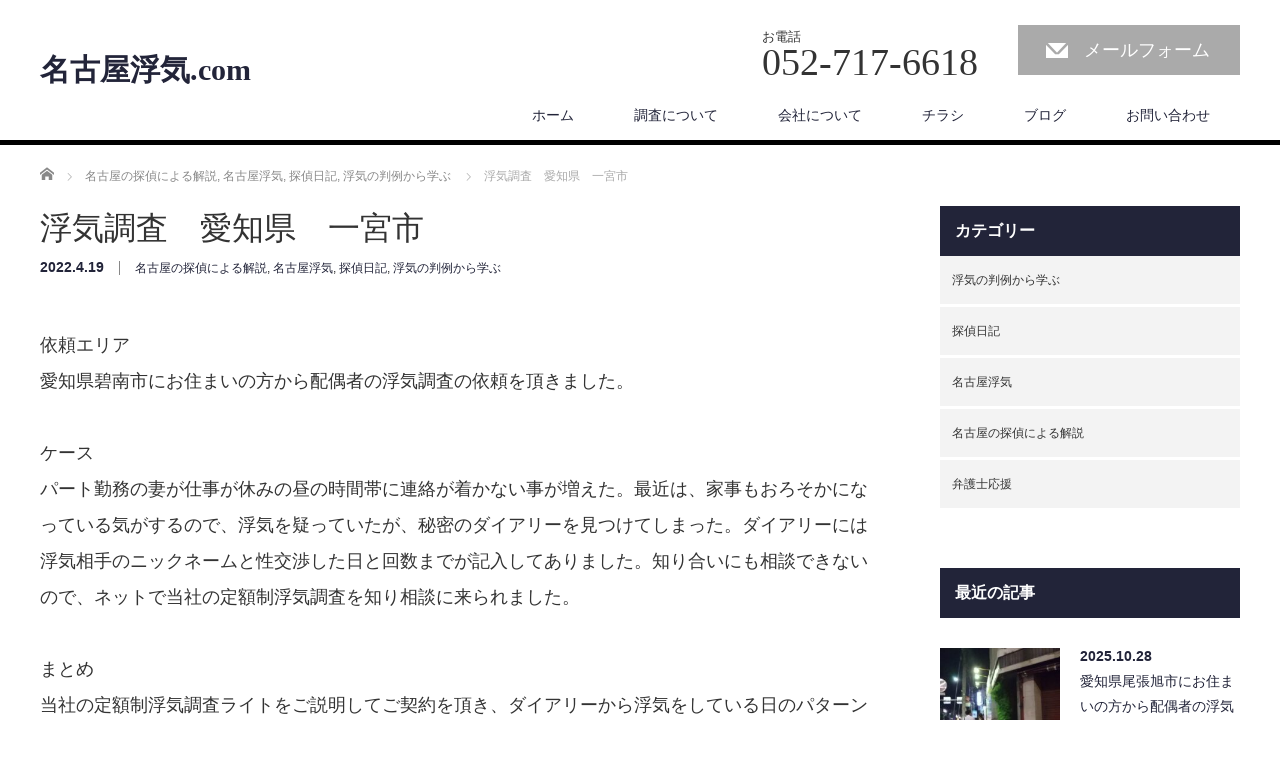

--- FILE ---
content_type: text/html; charset=UTF-8
request_url: https://xn--7orpdr10ag4q8rb.com/2872-2/
body_size: 17682
content:
<!DOCTYPE html>
<html lang="ja"
	prefix="og: https://ogp.me/ns#" >
<head>
	
	
<link rel="shortcut icon" href="https://xn--7orpdr10ag4q8rb.com/wp-content/uploads/tcd-w/favicons.png" />

<meta charset="UTF-8">
<meta name="viewport" content="width=1200">
<!--[if IE]><meta http-equiv="X-UA-Compatible" content="IE=edge,chrome=1"><![endif]-->

<meta name="description" content="当社の定額制浮気調査ライトは、調査期間30日間で10万円（諸経費別途）で行うので、初めて浮気調査を依頼される方も安心です。浮気をしている場合には、浮気が認定される現場の撮影と浮気相手の身元を割り出した上で調査報告書を作成します。調査報告書は、そのまま裁判所へ提出していただける書式になっていますので安心ください。">
<link rel="pingback" href="https://xn--7orpdr10ag4q8rb.com/xmlrpc.php">

	<style>
		.wpcf7-submit{
			display:none;
		}
		.recaptcha-btn{
			display:block;
		}
		.grecaptcha-badge { margin: 10px 0; }
	</style>
	<script type="text/javascript">
		var contactform = [];
		var checkIfCalled = true;
		var renderGoogleInvisibleRecaptchaFront = function() {
			// prevent form submit from enter key
			jQuery("input[name=_wpcf7]").attr("class","formid");
				jQuery('.wpcf7-form').on('keyup keypress', "input", function(e) {
				  var keyCode = e.keyCode || e.which;
				  if (keyCode === 13) {
					e.preventDefault();
					return false;
				  }
				});

			jQuery('.wpcf7-submit').each(function(index){

				var checkexclude = 0;
				var form = jQuery(this).closest('.wpcf7-form');
				var value = jQuery(form).find(".formid").val();
				// check form exclude from invisible recaptcha
								if(checkexclude == 0){
					// Hide the form orig submit button
					form.find('.wpcf7-submit').hide();

					// Fetch class and value of orig submit button
					btnClasses = form.find('.wpcf7-submit').attr('class');
					btnValue = form.find('.wpcf7-submit').attr('value');

					// Add custom button and recaptcha holder

					form.find('.wpcf7-submit').after('<input type="button" id="wpcf-custom-btn-'+index+'" class="'+btnClasses+' reCAPTCHA recaptcha-btn recaptcha-btn-type-css" value="'+btnValue+'" title="'+btnValue+'" >');
					form.append('<div class="recaptcha-holder" id="recaptcha-holder-'+index+'"></div>');
					// Recaptcha rendenr from here
					var holderId = grecaptcha.render('recaptcha-holder-'+index,{
								'sitekey':'6LeXtkAcAAAAAOl-HEM2OdtjiAw0Mqd064dIY88v',
								'size': 'invisible',
								'badge' : 'inline', // possible values: bottomright, bottomleft, inline
								'callback' : function (recaptchaToken) {
									//console.log(recaptchaToken);
									var response=jQuery('#recaptcha-holder-'+index).find('.g-recaptcha-response').val();
									//console.log(response);
									//Remove old response and store new respone
									jQuery('#recaptcha-holder-'+index).parent().find(".respose_post").remove();
									jQuery('#recaptcha-holder-'+index).after('<input type="hidden" name="g-recaptcha-response"  value="'+response+'" class="respose_post">')
									grecaptcha.reset(holderId);

									if(typeof customCF7Validator !== 'undefined'){
										if(!customCF7Validator(form)){
											return;
										}
									}
									// Call default Validator function
									else if(contactFormDefaultValidator(form)){
										return;
									}
									else{
										// hide the custom button and show orig submit button again and submit the form
										jQuery('#wpcf-custom-btn-'+index).hide();
										form.find('input[type=submit]').show();
										form.find("input[type=submit]").click();
										form.find('input[type=submit]').hide();
										jQuery('#wpcf-custom-btn-'+index).attr('style','');
									}
								}
						},false);

					// action call when click on custom button
					jQuery('#wpcf-custom-btn-'+index).click(function(event){
						event.preventDefault();
						// Call custom validator function
						if(typeof customCF7Validator == 'function'){
							if(!customCF7Validator(form)){
								return false;
							}
						}
						// Call default Validator function
						else if(contactFormDefaultValidator(form)){
							return false;
						}
						else if(grecaptcha.getResponse(holderId) != ''){
							grecaptcha.reset(holderId);
						}
						else{
							// execute the recaptcha challenge
							grecaptcha.execute(holderId);
						}
					});
				}
			});
		}
	</script><script  src="https://www.google.com/recaptcha/api.js?onload=renderGoogleInvisibleRecaptchaFront&render=explicit" async defer></script>	<style>img:is([sizes="auto" i], [sizes^="auto," i]) { contain-intrinsic-size: 3000px 1500px }</style>
	
		<!-- All in One SEO 4.1.4.5 -->
		<title>浮気調査 愛知県 一宮市 - 名古屋浮気.com</title>
		<meta name="description" content="依頼エリア愛知県碧南市にお住まいの方から配偶者の浮気調査の依頼を頂きました。 ケースパート勤務の妻が仕事が休みの昼の時間帯に連絡が着かない事が増えた。最近は、家事もおろそかになっている気がするので、浮気を疑っていたが、秘 […]" />
		<meta name="robots" content="max-image-preview:large" />
		<link rel="canonical" href="https://xn--7orpdr10ag4q8rb.com/2872-2/" />
		<meta property="og:locale" content="ja_JP" />
		<meta property="og:site_name" content="名古屋浮気.com - 名古屋の浮気調査なら探偵エコワークにお任せ！" />
		<meta property="og:type" content="article" />
		<meta property="og:title" content="浮気調査 愛知県 一宮市 - 名古屋浮気.com" />
		<meta property="og:description" content="依頼エリア愛知県碧南市にお住まいの方から配偶者の浮気調査の依頼を頂きました。 ケースパート勤務の妻が仕事が休みの昼の時間帯に連絡が着かない事が増えた。最近は、家事もおろそかになっている気がするので、浮気を疑っていたが、秘 […]" />
		<meta property="og:url" content="https://xn--7orpdr10ag4q8rb.com/2872-2/" />
		<meta property="og:image" content="https://xn--7orpdr10ag4q8rb.com/wp-content/uploads/2022/04/男性シルエット2.jpg" />
		<meta property="og:image:secure_url" content="https://xn--7orpdr10ag4q8rb.com/wp-content/uploads/2022/04/男性シルエット2.jpg" />
		<meta property="og:image:width" content="418" />
		<meta property="og:image:height" content="336" />
		<meta property="article:published_time" content="2022-04-19T01:14:47+00:00" />
		<meta property="article:modified_time" content="2022-05-13T07:52:35+00:00" />
		<meta property="article:publisher" content="https://www.facebook.com/eco.workresearch" />
		<meta name="twitter:card" content="summary_large_image" />
		<meta name="twitter:site" content="@ecoworkresearch" />
		<meta name="twitter:domain" content="xn--7orpdr10ag4q8rb.com" />
		<meta name="twitter:title" content="浮気調査 愛知県 一宮市 - 名古屋浮気.com" />
		<meta name="twitter:description" content="依頼エリア愛知県碧南市にお住まいの方から配偶者の浮気調査の依頼を頂きました。 ケースパート勤務の妻が仕事が休みの昼の時間帯に連絡が着かない事が増えた。最近は、家事もおろそかになっている気がするので、浮気を疑っていたが、秘 […]" />
		<meta name="twitter:creator" content="@ecoworkresearch" />
		<meta name="twitter:image" content="https://xn--7orpdr10ag4q8rb.com/wp-content/uploads/2022/04/男性シルエット2.jpg" />
		<script type="application/ld+json" class="aioseo-schema">
			{"@context":"https:\/\/schema.org","@graph":[{"@type":"WebSite","@id":"https:\/\/xn--7orpdr10ag4q8rb.com\/#website","url":"https:\/\/xn--7orpdr10ag4q8rb.com\/","name":"\u540d\u53e4\u5c4b\u6d6e\u6c17.com","description":"\u540d\u53e4\u5c4b\u306e\u6d6e\u6c17\u8abf\u67fb\u306a\u3089\u63a2\u5075\u30a8\u30b3\u30ef\u30fc\u30af\u306b\u304a\u4efb\u305b\uff01","inLanguage":"ja","publisher":{"@id":"https:\/\/xn--7orpdr10ag4q8rb.com\/#organization"}},{"@type":"Organization","@id":"https:\/\/xn--7orpdr10ag4q8rb.com\/#organization","name":"\u540d\u53e4\u5c4b\u6d6e\u6c17.com","url":"https:\/\/xn--7orpdr10ag4q8rb.com\/","sameAs":["https:\/\/www.facebook.com\/eco.workresearch","https:\/\/twitter.com\/ecoworkresearch","https:\/\/www.youtube.com\/watch?v=87R2osBMHJk","https:\/\/ja.wikipedia.org\/wiki\/"],"contactPoint":{"@type":"ContactPoint","telephone":"+81527176618","contactType":"Customer Support"}},{"@type":"BreadcrumbList","@id":"https:\/\/xn--7orpdr10ag4q8rb.com\/2872-2\/#breadcrumblist","itemListElement":[{"@type":"ListItem","@id":"https:\/\/xn--7orpdr10ag4q8rb.com\/#listItem","position":1,"item":{"@type":"WebPage","@id":"https:\/\/xn--7orpdr10ag4q8rb.com\/","name":"\u30db\u30fc\u30e0","description":"\u611b\u77e5\u540d\u53e4\u5c4b\u306e\u6d6e\u6c17\u8abf\u67fb\u306a\u3089\u63a2\u5075\u30a8\u30b3\u30ef\u30fc\u30af\u306e\u5b8c\u5168\u5b9a\u984d\u8abf\u67fb\u30d7\u30e9\u30f3\u3002\u63a2\u5075\u30a8\u30b3\u30ef\u30fc\u30af\u306e\u8abf\u67fb\u6599\u91d1\u306f\u3001\u696d\u754c\u6700\u5b89\u5024\u30af\u30e9\u30b9\u3067\u5b8c\u5168\u5b9a\u984d\u3002\u5b8c\u5168\u6210\u529f\u5831\u916c\u5236\u3082\u9078\u3079\u307e\u3059\u3002\u53e3\u30b3\u30df\u3067\u3082\u8a55\u5224\u304c\u826f\u304f\u3001\u88c1\u5224\u306b\u52dd\u3064\u305f\u3081\u306e\u6d6e\u6c17\u8a3c\u62e0\u306e\u53d6\u5f97\u3092\u76ee\u7684\u3068\u3057\u305f\u8abf\u67fb\u3067\u3059\u3002\u8ffd\u52a0\u6599\u91d1\u304c\u306a\u304f\u3001\u6d6e\u6c17\u306e\u8a3c\u62e0\u3092\u3068\u308a\u653e\u984c\u3002","url":"https:\/\/xn--7orpdr10ag4q8rb.com\/"},"nextItem":"https:\/\/xn--7orpdr10ag4q8rb.com\/2872-2\/#listItem"},{"@type":"ListItem","@id":"https:\/\/xn--7orpdr10ag4q8rb.com\/2872-2\/#listItem","position":2,"item":{"@type":"WebPage","@id":"https:\/\/xn--7orpdr10ag4q8rb.com\/2872-2\/","name":"\u6d6e\u6c17\u8abf\u67fb\u3000\u611b\u77e5\u770c\u3000\u4e00\u5bae\u5e02","description":"\u4f9d\u983c\u30a8\u30ea\u30a2\u611b\u77e5\u770c\u78a7\u5357\u5e02\u306b\u304a\u4f4f\u307e\u3044\u306e\u65b9\u304b\u3089\u914d\u5076\u8005\u306e\u6d6e\u6c17\u8abf\u67fb\u306e\u4f9d\u983c\u3092\u9802\u304d\u307e\u3057\u305f\u3002 \u30b1\u30fc\u30b9\u30d1\u30fc\u30c8\u52e4\u52d9\u306e\u59bb\u304c\u4ed5\u4e8b\u304c\u4f11\u307f\u306e\u663c\u306e\u6642\u9593\u5e2f\u306b\u9023\u7d61\u304c\u7740\u304b\u306a\u3044\u4e8b\u304c\u5897\u3048\u305f\u3002\u6700\u8fd1\u306f\u3001\u5bb6\u4e8b\u3082\u304a\u308d\u305d\u304b\u306b\u306a\u3063\u3066\u3044\u308b\u6c17\u304c\u3059\u308b\u306e\u3067\u3001\u6d6e\u6c17\u3092\u7591\u3063\u3066\u3044\u305f\u304c\u3001\u79d8 [\u2026]","url":"https:\/\/xn--7orpdr10ag4q8rb.com\/2872-2\/"},"previousItem":"https:\/\/xn--7orpdr10ag4q8rb.com\/#listItem"}]},{"@type":"Person","@id":"https:\/\/xn--7orpdr10ag4q8rb.com\/author\/tantei-jimusho\/#author","url":"https:\/\/xn--7orpdr10ag4q8rb.com\/author\/tantei-jimusho\/","name":"tantei-jimusho","image":{"@type":"ImageObject","@id":"https:\/\/xn--7orpdr10ag4q8rb.com\/2872-2\/#authorImage","url":"https:\/\/secure.gravatar.com\/avatar\/87ab724fdb69ff69b7cb73ced95f764d61368211b6af5177a0ca552de428a0bc?s=96&d=mm&r=g","width":96,"height":96,"caption":"tantei-jimusho"},"sameAs":["https:\/\/www.facebook.com\/eco.workresearch","https:\/\/twitter.com\/ecoworkresearch","https:\/\/www.youtube.com\/watch?v=87R2osBMHJk","https:\/\/ja.wikipedia.org\/wiki\/"]},{"@type":"WebPage","@id":"https:\/\/xn--7orpdr10ag4q8rb.com\/2872-2\/#webpage","url":"https:\/\/xn--7orpdr10ag4q8rb.com\/2872-2\/","name":"\u6d6e\u6c17\u8abf\u67fb \u611b\u77e5\u770c \u4e00\u5bae\u5e02 - \u540d\u53e4\u5c4b\u6d6e\u6c17.com","description":"\u4f9d\u983c\u30a8\u30ea\u30a2\u611b\u77e5\u770c\u78a7\u5357\u5e02\u306b\u304a\u4f4f\u307e\u3044\u306e\u65b9\u304b\u3089\u914d\u5076\u8005\u306e\u6d6e\u6c17\u8abf\u67fb\u306e\u4f9d\u983c\u3092\u9802\u304d\u307e\u3057\u305f\u3002 \u30b1\u30fc\u30b9\u30d1\u30fc\u30c8\u52e4\u52d9\u306e\u59bb\u304c\u4ed5\u4e8b\u304c\u4f11\u307f\u306e\u663c\u306e\u6642\u9593\u5e2f\u306b\u9023\u7d61\u304c\u7740\u304b\u306a\u3044\u4e8b\u304c\u5897\u3048\u305f\u3002\u6700\u8fd1\u306f\u3001\u5bb6\u4e8b\u3082\u304a\u308d\u305d\u304b\u306b\u306a\u3063\u3066\u3044\u308b\u6c17\u304c\u3059\u308b\u306e\u3067\u3001\u6d6e\u6c17\u3092\u7591\u3063\u3066\u3044\u305f\u304c\u3001\u79d8 [\u2026]","inLanguage":"ja","isPartOf":{"@id":"https:\/\/xn--7orpdr10ag4q8rb.com\/#website"},"breadcrumb":{"@id":"https:\/\/xn--7orpdr10ag4q8rb.com\/2872-2\/#breadcrumblist"},"author":"https:\/\/xn--7orpdr10ag4q8rb.com\/author\/tantei-jimusho\/#author","creator":"https:\/\/xn--7orpdr10ag4q8rb.com\/author\/tantei-jimusho\/#author","image":{"@type":"ImageObject","@id":"https:\/\/xn--7orpdr10ag4q8rb.com\/#mainImage","url":"https:\/\/xn--7orpdr10ag4q8rb.com\/wp-content\/uploads\/2022\/04\/\u7537\u6027\u30b7\u30eb\u30a8\u30c3\u30c82.jpg","width":418,"height":336},"primaryImageOfPage":{"@id":"https:\/\/xn--7orpdr10ag4q8rb.com\/2872-2\/#mainImage"},"datePublished":"2022-04-19T01:14:47+09:00","dateModified":"2022-05-13T07:52:35+09:00"},{"@type":"BlogPosting","@id":"https:\/\/xn--7orpdr10ag4q8rb.com\/2872-2\/#blogposting","name":"\u6d6e\u6c17\u8abf\u67fb \u611b\u77e5\u770c \u4e00\u5bae\u5e02 - \u540d\u53e4\u5c4b\u6d6e\u6c17.com","description":"\u4f9d\u983c\u30a8\u30ea\u30a2\u611b\u77e5\u770c\u78a7\u5357\u5e02\u306b\u304a\u4f4f\u307e\u3044\u306e\u65b9\u304b\u3089\u914d\u5076\u8005\u306e\u6d6e\u6c17\u8abf\u67fb\u306e\u4f9d\u983c\u3092\u9802\u304d\u307e\u3057\u305f\u3002 \u30b1\u30fc\u30b9\u30d1\u30fc\u30c8\u52e4\u52d9\u306e\u59bb\u304c\u4ed5\u4e8b\u304c\u4f11\u307f\u306e\u663c\u306e\u6642\u9593\u5e2f\u306b\u9023\u7d61\u304c\u7740\u304b\u306a\u3044\u4e8b\u304c\u5897\u3048\u305f\u3002\u6700\u8fd1\u306f\u3001\u5bb6\u4e8b\u3082\u304a\u308d\u305d\u304b\u306b\u306a\u3063\u3066\u3044\u308b\u6c17\u304c\u3059\u308b\u306e\u3067\u3001\u6d6e\u6c17\u3092\u7591\u3063\u3066\u3044\u305f\u304c\u3001\u79d8 [\u2026]","inLanguage":"ja","headline":"\u6d6e\u6c17\u8abf\u67fb\u3000\u611b\u77e5\u770c\u3000\u4e00\u5bae\u5e02","author":{"@id":"https:\/\/xn--7orpdr10ag4q8rb.com\/author\/tantei-jimusho\/#author"},"publisher":{"@id":"https:\/\/xn--7orpdr10ag4q8rb.com\/#organization"},"datePublished":"2022-04-19T01:14:47+09:00","dateModified":"2022-05-13T07:52:35+09:00","articleSection":"\u540d\u53e4\u5c4b\u306e\u63a2\u5075\u306b\u3088\u308b\u89e3\u8aac, \u540d\u53e4\u5c4b\u6d6e\u6c17, \u63a2\u5075\u65e5\u8a18, \u6d6e\u6c17\u306e\u5224\u4f8b\u304b\u3089\u5b66\u3076, \u611b\u77e5, \u63a2\u5075\u4e8b\u52d9\u6240, \u6d6e\u6c17, \u6d6e\u6c17\u8abf\u67fb, \u8208\u4fe1\u6240","mainEntityOfPage":{"@id":"https:\/\/xn--7orpdr10ag4q8rb.com\/2872-2\/#webpage"},"isPartOf":{"@id":"https:\/\/xn--7orpdr10ag4q8rb.com\/2872-2\/#webpage"},"image":{"@type":"ImageObject","@id":"https:\/\/xn--7orpdr10ag4q8rb.com\/#articleImage","url":"https:\/\/xn--7orpdr10ag4q8rb.com\/wp-content\/uploads\/2022\/04\/\u7537\u6027\u30b7\u30eb\u30a8\u30c3\u30c82.jpg","width":418,"height":336}}]}
		</script>
		<!-- All in One SEO -->

<link rel="alternate" type="application/rss+xml" title="名古屋浮気.com &raquo; フィード" href="https://xn--7orpdr10ag4q8rb.com/feed/" />
<link rel="alternate" type="application/rss+xml" title="名古屋浮気.com &raquo; コメントフィード" href="https://xn--7orpdr10ag4q8rb.com/comments/feed/" />
		<!-- This site uses the Google Analytics by MonsterInsights plugin v7.18.0 - Using Analytics tracking - https://www.monsterinsights.com/ -->
							<script src="//www.googletagmanager.com/gtag/js?id=UA-51109521-1"  type="text/javascript" data-cfasync="false" async></script>
			<script type="text/javascript" data-cfasync="false">
				var mi_version = '7.18.0';
				var mi_track_user = true;
				var mi_no_track_reason = '';
				
								var disableStr = 'ga-disable-UA-51109521-1';

				/* Function to detect opted out users */
				function __gtagTrackerIsOptedOut() {
					return document.cookie.indexOf( disableStr + '=true' ) > - 1;
				}

				/* Disable tracking if the opt-out cookie exists. */
				if ( __gtagTrackerIsOptedOut() ) {
					window[disableStr] = true;
				}

				/* Opt-out function */
				function __gtagTrackerOptout() {
					document.cookie = disableStr + '=true; expires=Thu, 31 Dec 2099 23:59:59 UTC; path=/';
					window[disableStr] = true;
				}

				if ( 'undefined' === typeof gaOptout ) {
					function gaOptout() {
						__gtagTrackerOptout();
					}
				}
								window.dataLayer = window.dataLayer || [];
				if ( mi_track_user ) {
					function __gtagTracker() {dataLayer.push( arguments );}
					__gtagTracker( 'js', new Date() );
					__gtagTracker( 'set', {
						'developer_id.dZGIzZG' : true,
						                    });
					__gtagTracker( 'config', 'UA-51109521-1', {
						forceSSL:true,link_attribution:true,					} );
										window.gtag = __gtagTracker;										(
						function () {
							/* https://developers.google.com/analytics/devguides/collection/analyticsjs/ */
							/* ga and __gaTracker compatibility shim. */
							var noopfn = function () {
								return null;
							};
							var newtracker = function () {
								return new Tracker();
							};
							var Tracker = function () {
								return null;
							};
							var p = Tracker.prototype;
							p.get = noopfn;
							p.set = noopfn;
							p.send = function (){
								var args = Array.prototype.slice.call(arguments);
								args.unshift( 'send' );
								__gaTracker.apply(null, args);
							};
							var __gaTracker = function () {
								var len = arguments.length;
								if ( len === 0 ) {
									return;
								}
								var f = arguments[len - 1];
								if ( typeof f !== 'object' || f === null || typeof f.hitCallback !== 'function' ) {
									if ( 'send' === arguments[0] ) {
										var hitConverted, hitObject = false, action;
										if ( 'event' === arguments[1] ) {
											if ( 'undefined' !== typeof arguments[3] ) {
												hitObject = {
													'eventAction': arguments[3],
													'eventCategory': arguments[2],
													'eventLabel': arguments[4],
													'value': arguments[5] ? arguments[5] : 1,
												}
											}
										}
										if ( 'pageview' === arguments[1] ) {
											if ( 'undefined' !== typeof arguments[2] ) {
												hitObject = {
													'eventAction': 'page_view',
													'page_path' : arguments[2],
												}
											}
										}
										if ( typeof arguments[2] === 'object' ) {
											hitObject = arguments[2];
										}
										if ( typeof arguments[5] === 'object' ) {
											Object.assign( hitObject, arguments[5] );
										}
										if ( 'undefined' !== typeof arguments[1].hitType ) {
											hitObject = arguments[1];
											if ( 'pageview' === hitObject.hitType ) {
												hitObject.eventAction = 'page_view';
											}
										}
										if ( hitObject ) {
											action = 'timing' === arguments[1].hitType ? 'timing_complete' : hitObject.eventAction;
											hitConverted = mapArgs( hitObject );
											__gtagTracker( 'event', action, hitConverted );
										}
									}
									return;
								}

								function mapArgs( args ) {
									var arg, hit = {};
									var gaMap = {
										'eventCategory': 'event_category',
										'eventAction': 'event_action',
										'eventLabel': 'event_label',
										'eventValue': 'event_value',
										'nonInteraction': 'non_interaction',
										'timingCategory': 'event_category',
										'timingVar': 'name',
										'timingValue': 'value',
										'timingLabel': 'event_label',
										'page' : 'page_path',
										'location' : 'page_location',
										'title' : 'page_title',
									};
									for ( arg in args ) {
										if ( args.hasOwnProperty(arg) && gaMap.hasOwnProperty(arg) ) {
											hit[gaMap[arg]] = args[arg];
										} else {
											hit[arg] = args[arg];
										}
									}
									return hit;
								}

								try {
									f.hitCallback();
								} catch ( ex ) {
								}
							};
							__gaTracker.create = newtracker;
							__gaTracker.getByName = newtracker;
							__gaTracker.getAll = function () {
								return [];
							};
							__gaTracker.remove = noopfn;
							__gaTracker.loaded = true;
							window['__gaTracker'] = __gaTracker;
						}
					)();
									} else {
										console.log( "" );
					( function () {
							function __gtagTracker() {
								return null;
							}
							window['__gtagTracker'] = __gtagTracker;
							window['gtag'] = __gtagTracker;
					} )();
									}
			</script>
				<!-- / Google Analytics by MonsterInsights -->
		<link rel='stylesheet' id='style-css' href='https://xn--7orpdr10ag4q8rb.com/wp-content/themes/law_tcd031/style.css?ver=3.2.9' type='text/css' media='screen' />
<link rel='stylesheet' id='wp-block-library-css' href='https://xn--7orpdr10ag4q8rb.com/wp-includes/css/dist/block-library/style.min.css?ver=6.8.3' type='text/css' media='all' />
<style id='wp-block-library-inline-css' type='text/css'>
.has-text-align-justify{text-align:justify;}
</style>
<style id='classic-theme-styles-inline-css' type='text/css'>
/*! This file is auto-generated */
.wp-block-button__link{color:#fff;background-color:#32373c;border-radius:9999px;box-shadow:none;text-decoration:none;padding:calc(.667em + 2px) calc(1.333em + 2px);font-size:1.125em}.wp-block-file__button{background:#32373c;color:#fff;text-decoration:none}
</style>
<style id='ce4wp-subscribe-style-inline-css' type='text/css'>
.wp-block-ce4wp-subscribe{max-width:840px;margin:0 auto}.wp-block-ce4wp-subscribe .title{margin-bottom:0}.wp-block-ce4wp-subscribe .subTitle{margin-top:0;font-size:0.8em}.wp-block-ce4wp-subscribe .disclaimer{margin-top:5px;font-size:0.8em}.wp-block-ce4wp-subscribe .disclaimer .disclaimer-label{margin-left:10px}.wp-block-ce4wp-subscribe .inputBlock{width:100%;margin-bottom:10px}.wp-block-ce4wp-subscribe .inputBlock input{width:100%}.wp-block-ce4wp-subscribe .inputBlock label{display:inline-block}.wp-block-ce4wp-subscribe .submit-button{margin-top:25px;display:block}.wp-block-ce4wp-subscribe .required-text{display:inline-block;margin:0;padding:0;margin-left:0.3em}.wp-block-ce4wp-subscribe .onSubmission{height:0;max-width:840px;margin:0 auto}.wp-block-ce4wp-subscribe .firstNameSummary .lastNameSummary{text-transform:capitalize}.wp-block-ce4wp-subscribe .ce4wp-inline-notification{display:flex;flex-direction:row;align-items:center;padding:13px 10px;width:100%;height:40px;border-style:solid;border-color:orange;border-width:1px;border-left-width:4px;border-radius:3px;background:rgba(255,133,15,0.1);flex:none;order:0;flex-grow:1;margin:0px 0px}.wp-block-ce4wp-subscribe .ce4wp-inline-warning-text{font-style:normal;font-weight:normal;font-size:16px;line-height:20px;display:flex;align-items:center;color:#571600;margin-left:9px}.wp-block-ce4wp-subscribe .ce4wp-inline-warning-icon{color:orange}.wp-block-ce4wp-subscribe .ce4wp-inline-warning-arrow{color:#571600;margin-left:auto}.wp-block-ce4wp-subscribe .ce4wp-banner-clickable{cursor:pointer}.ce4wp-link{cursor:pointer}

.no-flex{display:block}.sub-header{margin-bottom:1em}


</style>
<link rel='stylesheet' id='mediaelement-css' href='https://xn--7orpdr10ag4q8rb.com/wp-includes/js/mediaelement/mediaelementplayer-legacy.min.css?ver=4.2.17' type='text/css' media='all' />
<link rel='stylesheet' id='wp-mediaelement-css' href='https://xn--7orpdr10ag4q8rb.com/wp-includes/js/mediaelement/wp-mediaelement.min.css?ver=6.8.3' type='text/css' media='all' />
<style id='global-styles-inline-css' type='text/css'>
:root{--wp--preset--aspect-ratio--square: 1;--wp--preset--aspect-ratio--4-3: 4/3;--wp--preset--aspect-ratio--3-4: 3/4;--wp--preset--aspect-ratio--3-2: 3/2;--wp--preset--aspect-ratio--2-3: 2/3;--wp--preset--aspect-ratio--16-9: 16/9;--wp--preset--aspect-ratio--9-16: 9/16;--wp--preset--color--black: #000000;--wp--preset--color--cyan-bluish-gray: #abb8c3;--wp--preset--color--white: #ffffff;--wp--preset--color--pale-pink: #f78da7;--wp--preset--color--vivid-red: #cf2e2e;--wp--preset--color--luminous-vivid-orange: #ff6900;--wp--preset--color--luminous-vivid-amber: #fcb900;--wp--preset--color--light-green-cyan: #7bdcb5;--wp--preset--color--vivid-green-cyan: #00d084;--wp--preset--color--pale-cyan-blue: #8ed1fc;--wp--preset--color--vivid-cyan-blue: #0693e3;--wp--preset--color--vivid-purple: #9b51e0;--wp--preset--gradient--vivid-cyan-blue-to-vivid-purple: linear-gradient(135deg,rgba(6,147,227,1) 0%,rgb(155,81,224) 100%);--wp--preset--gradient--light-green-cyan-to-vivid-green-cyan: linear-gradient(135deg,rgb(122,220,180) 0%,rgb(0,208,130) 100%);--wp--preset--gradient--luminous-vivid-amber-to-luminous-vivid-orange: linear-gradient(135deg,rgba(252,185,0,1) 0%,rgba(255,105,0,1) 100%);--wp--preset--gradient--luminous-vivid-orange-to-vivid-red: linear-gradient(135deg,rgba(255,105,0,1) 0%,rgb(207,46,46) 100%);--wp--preset--gradient--very-light-gray-to-cyan-bluish-gray: linear-gradient(135deg,rgb(238,238,238) 0%,rgb(169,184,195) 100%);--wp--preset--gradient--cool-to-warm-spectrum: linear-gradient(135deg,rgb(74,234,220) 0%,rgb(151,120,209) 20%,rgb(207,42,186) 40%,rgb(238,44,130) 60%,rgb(251,105,98) 80%,rgb(254,248,76) 100%);--wp--preset--gradient--blush-light-purple: linear-gradient(135deg,rgb(255,206,236) 0%,rgb(152,150,240) 100%);--wp--preset--gradient--blush-bordeaux: linear-gradient(135deg,rgb(254,205,165) 0%,rgb(254,45,45) 50%,rgb(107,0,62) 100%);--wp--preset--gradient--luminous-dusk: linear-gradient(135deg,rgb(255,203,112) 0%,rgb(199,81,192) 50%,rgb(65,88,208) 100%);--wp--preset--gradient--pale-ocean: linear-gradient(135deg,rgb(255,245,203) 0%,rgb(182,227,212) 50%,rgb(51,167,181) 100%);--wp--preset--gradient--electric-grass: linear-gradient(135deg,rgb(202,248,128) 0%,rgb(113,206,126) 100%);--wp--preset--gradient--midnight: linear-gradient(135deg,rgb(2,3,129) 0%,rgb(40,116,252) 100%);--wp--preset--font-size--small: 13px;--wp--preset--font-size--medium: 20px;--wp--preset--font-size--large: 36px;--wp--preset--font-size--x-large: 42px;--wp--preset--spacing--20: 0.44rem;--wp--preset--spacing--30: 0.67rem;--wp--preset--spacing--40: 1rem;--wp--preset--spacing--50: 1.5rem;--wp--preset--spacing--60: 2.25rem;--wp--preset--spacing--70: 3.38rem;--wp--preset--spacing--80: 5.06rem;--wp--preset--shadow--natural: 6px 6px 9px rgba(0, 0, 0, 0.2);--wp--preset--shadow--deep: 12px 12px 50px rgba(0, 0, 0, 0.4);--wp--preset--shadow--sharp: 6px 6px 0px rgba(0, 0, 0, 0.2);--wp--preset--shadow--outlined: 6px 6px 0px -3px rgba(255, 255, 255, 1), 6px 6px rgba(0, 0, 0, 1);--wp--preset--shadow--crisp: 6px 6px 0px rgba(0, 0, 0, 1);}:where(.is-layout-flex){gap: 0.5em;}:where(.is-layout-grid){gap: 0.5em;}body .is-layout-flex{display: flex;}.is-layout-flex{flex-wrap: wrap;align-items: center;}.is-layout-flex > :is(*, div){margin: 0;}body .is-layout-grid{display: grid;}.is-layout-grid > :is(*, div){margin: 0;}:where(.wp-block-columns.is-layout-flex){gap: 2em;}:where(.wp-block-columns.is-layout-grid){gap: 2em;}:where(.wp-block-post-template.is-layout-flex){gap: 1.25em;}:where(.wp-block-post-template.is-layout-grid){gap: 1.25em;}.has-black-color{color: var(--wp--preset--color--black) !important;}.has-cyan-bluish-gray-color{color: var(--wp--preset--color--cyan-bluish-gray) !important;}.has-white-color{color: var(--wp--preset--color--white) !important;}.has-pale-pink-color{color: var(--wp--preset--color--pale-pink) !important;}.has-vivid-red-color{color: var(--wp--preset--color--vivid-red) !important;}.has-luminous-vivid-orange-color{color: var(--wp--preset--color--luminous-vivid-orange) !important;}.has-luminous-vivid-amber-color{color: var(--wp--preset--color--luminous-vivid-amber) !important;}.has-light-green-cyan-color{color: var(--wp--preset--color--light-green-cyan) !important;}.has-vivid-green-cyan-color{color: var(--wp--preset--color--vivid-green-cyan) !important;}.has-pale-cyan-blue-color{color: var(--wp--preset--color--pale-cyan-blue) !important;}.has-vivid-cyan-blue-color{color: var(--wp--preset--color--vivid-cyan-blue) !important;}.has-vivid-purple-color{color: var(--wp--preset--color--vivid-purple) !important;}.has-black-background-color{background-color: var(--wp--preset--color--black) !important;}.has-cyan-bluish-gray-background-color{background-color: var(--wp--preset--color--cyan-bluish-gray) !important;}.has-white-background-color{background-color: var(--wp--preset--color--white) !important;}.has-pale-pink-background-color{background-color: var(--wp--preset--color--pale-pink) !important;}.has-vivid-red-background-color{background-color: var(--wp--preset--color--vivid-red) !important;}.has-luminous-vivid-orange-background-color{background-color: var(--wp--preset--color--luminous-vivid-orange) !important;}.has-luminous-vivid-amber-background-color{background-color: var(--wp--preset--color--luminous-vivid-amber) !important;}.has-light-green-cyan-background-color{background-color: var(--wp--preset--color--light-green-cyan) !important;}.has-vivid-green-cyan-background-color{background-color: var(--wp--preset--color--vivid-green-cyan) !important;}.has-pale-cyan-blue-background-color{background-color: var(--wp--preset--color--pale-cyan-blue) !important;}.has-vivid-cyan-blue-background-color{background-color: var(--wp--preset--color--vivid-cyan-blue) !important;}.has-vivid-purple-background-color{background-color: var(--wp--preset--color--vivid-purple) !important;}.has-black-border-color{border-color: var(--wp--preset--color--black) !important;}.has-cyan-bluish-gray-border-color{border-color: var(--wp--preset--color--cyan-bluish-gray) !important;}.has-white-border-color{border-color: var(--wp--preset--color--white) !important;}.has-pale-pink-border-color{border-color: var(--wp--preset--color--pale-pink) !important;}.has-vivid-red-border-color{border-color: var(--wp--preset--color--vivid-red) !important;}.has-luminous-vivid-orange-border-color{border-color: var(--wp--preset--color--luminous-vivid-orange) !important;}.has-luminous-vivid-amber-border-color{border-color: var(--wp--preset--color--luminous-vivid-amber) !important;}.has-light-green-cyan-border-color{border-color: var(--wp--preset--color--light-green-cyan) !important;}.has-vivid-green-cyan-border-color{border-color: var(--wp--preset--color--vivid-green-cyan) !important;}.has-pale-cyan-blue-border-color{border-color: var(--wp--preset--color--pale-cyan-blue) !important;}.has-vivid-cyan-blue-border-color{border-color: var(--wp--preset--color--vivid-cyan-blue) !important;}.has-vivid-purple-border-color{border-color: var(--wp--preset--color--vivid-purple) !important;}.has-vivid-cyan-blue-to-vivid-purple-gradient-background{background: var(--wp--preset--gradient--vivid-cyan-blue-to-vivid-purple) !important;}.has-light-green-cyan-to-vivid-green-cyan-gradient-background{background: var(--wp--preset--gradient--light-green-cyan-to-vivid-green-cyan) !important;}.has-luminous-vivid-amber-to-luminous-vivid-orange-gradient-background{background: var(--wp--preset--gradient--luminous-vivid-amber-to-luminous-vivid-orange) !important;}.has-luminous-vivid-orange-to-vivid-red-gradient-background{background: var(--wp--preset--gradient--luminous-vivid-orange-to-vivid-red) !important;}.has-very-light-gray-to-cyan-bluish-gray-gradient-background{background: var(--wp--preset--gradient--very-light-gray-to-cyan-bluish-gray) !important;}.has-cool-to-warm-spectrum-gradient-background{background: var(--wp--preset--gradient--cool-to-warm-spectrum) !important;}.has-blush-light-purple-gradient-background{background: var(--wp--preset--gradient--blush-light-purple) !important;}.has-blush-bordeaux-gradient-background{background: var(--wp--preset--gradient--blush-bordeaux) !important;}.has-luminous-dusk-gradient-background{background: var(--wp--preset--gradient--luminous-dusk) !important;}.has-pale-ocean-gradient-background{background: var(--wp--preset--gradient--pale-ocean) !important;}.has-electric-grass-gradient-background{background: var(--wp--preset--gradient--electric-grass) !important;}.has-midnight-gradient-background{background: var(--wp--preset--gradient--midnight) !important;}.has-small-font-size{font-size: var(--wp--preset--font-size--small) !important;}.has-medium-font-size{font-size: var(--wp--preset--font-size--medium) !important;}.has-large-font-size{font-size: var(--wp--preset--font-size--large) !important;}.has-x-large-font-size{font-size: var(--wp--preset--font-size--x-large) !important;}
:where(.wp-block-post-template.is-layout-flex){gap: 1.25em;}:where(.wp-block-post-template.is-layout-grid){gap: 1.25em;}
:where(.wp-block-columns.is-layout-flex){gap: 2em;}:where(.wp-block-columns.is-layout-grid){gap: 2em;}
:root :where(.wp-block-pullquote){font-size: 1.5em;line-height: 1.6;}
</style>
<link rel='stylesheet' id='contact-form-7-css' href='https://xn--7orpdr10ag4q8rb.com/wp-content/plugins/contact-form-7/includes/css/styles.css?ver=5.4.2' type='text/css' media='all' />
<link rel='stylesheet' id='jetpack_css-css' href='https://xn--7orpdr10ag4q8rb.com/wp-content/plugins/jetpack/css/jetpack.css?ver=10.0.2' type='text/css' media='all' />
<script type="text/javascript" src="https://xn--7orpdr10ag4q8rb.com/wp-includes/js/jquery/jquery.min.js?ver=3.7.1" id="jquery-core-js"></script>
<script type="text/javascript" src="https://xn--7orpdr10ag4q8rb.com/wp-includes/js/jquery/jquery-migrate.min.js?ver=3.4.1" id="jquery-migrate-js"></script>
<script type="text/javascript" id="monsterinsights-frontend-script-js-extra">
/* <![CDATA[ */
var monsterinsights_frontend = {"js_events_tracking":"true","download_extensions":"doc,pdf,ppt,zip,xls,docx,pptx,xlsx","inbound_paths":"[{\"path\":\"\\\/go\\\/\",\"label\":\"affiliate\"},{\"path\":\"\\\/recommend\\\/\",\"label\":\"affiliate\"}]","home_url":"https:\/\/xn--7orpdr10ag4q8rb.com","hash_tracking":"false","ua":"UA-51109521-1"};
/* ]]> */
</script>
<script type="text/javascript" src="https://xn--7orpdr10ag4q8rb.com/wp-content/plugins/google-analytics-for-wordpress/assets/js/frontend-gtag.min.js?ver=7.18.0" id="monsterinsights-frontend-script-js"></script>
<script type="text/javascript" src="https://xn--7orpdr10ag4q8rb.com/wp-content/plugins/cf7-invisible-recaptcha/js/cf7_invisible_recaptcha.js?ver=1.2.3" id="cf7_invisible_recaptcha_functions-js"></script>
<link rel="https://api.w.org/" href="https://xn--7orpdr10ag4q8rb.com/wp-json/" /><link rel="alternate" title="JSON" type="application/json" href="https://xn--7orpdr10ag4q8rb.com/wp-json/wp/v2/posts/2872" /><link rel='shortlink' href='https://xn--7orpdr10ag4q8rb.com/?p=2872' />
<link rel="alternate" title="oEmbed (JSON)" type="application/json+oembed" href="https://xn--7orpdr10ag4q8rb.com/wp-json/oembed/1.0/embed?url=https%3A%2F%2Fxn--7orpdr10ag4q8rb.com%2F2872-2%2F" />
<link rel="alternate" title="oEmbed (XML)" type="text/xml+oembed" href="https://xn--7orpdr10ag4q8rb.com/wp-json/oembed/1.0/embed?url=https%3A%2F%2Fxn--7orpdr10ag4q8rb.com%2F2872-2%2F&#038;format=xml" />
<style type='text/css'>img#wpstats{display:none}</style>
		<style type="text/css"></style><link rel="icon" href="https://xn--7orpdr10ag4q8rb.com/wp-content/uploads/2021/07/cropped-favicons-120x120.png" sizes="32x32" />
<link rel="icon" href="https://xn--7orpdr10ag4q8rb.com/wp-content/uploads/2021/07/cropped-favicons-200x200.png" sizes="192x192" />
<link rel="apple-touch-icon" href="https://xn--7orpdr10ag4q8rb.com/wp-content/uploads/2021/07/cropped-favicons-200x200.png" />
<meta name="msapplication-TileImage" content="https://xn--7orpdr10ag4q8rb.com/wp-content/uploads/2021/07/cropped-favicons-300x300.png" />
		<style type="text/css" id="wp-custom-css">
			html, body {
  overflow-x: hidden !important;
}

.sidebar-mail{
	color: #ffffff;
	font-size: 2em;
	width: 200px;
	background-color: #013C7A;
	border: solid 3px #013C7A;
	margin: 0 auto;
	margin-top: 20px;
	border-radius: 10px;
	text-align: center;
	padding: 20px 0;
	font-weight: 600;
}
.sidebar-mail:hover {
	color: #013C7A;
	background-color: #ffffff;
}
.tcdw_archive_list_widget a {
	  background:#f3f3f3;
}

/************************************
** お問い合わせフォームの入力
************************************/
input[type="text"],
input[type="password"],
input[type="datetime"],
input[type="date"],
input[type="month"],
input[type="time"],
input[type="week"],
input[type="number"],
input[type="email"],
input[type="url"],
input[type="search"],
input[type="tel"],
input[type="color"],
select,
textarea,
.field {
  display: block;
  width: 100%;
  height: 45px;
  margin-bottom: 0;
  padding: 0 12px;
  border: 0;
  border-radius: 3px;
  background-color: #eff1f5;
  box-shadow: none;
  color: #5c6b80;
  font-size: 1em;
  vertical-align: middle;
  line-height: 45px;
  transition: background-color 0.24s ease-in-out;
}
textarea {
  max-width: 100%;
  min-height: 120px;
  line-height: 1.5em;
  padding: 0.5em;
  overflow: auto;
}
@media(max-width:500px) {
    .inquiry td,
    .inquiry th {
        display: block !important;
        width: 100% !important;
        border-top: none !important;
        -webkit-box-sizing: border-box !important;
        -moz-box-sizing: border-box !important;
        box-sizing: border-box !important
    }
    .inquiry tr:first-child th {
        border-top: 1px solid #d7d7d7 !important
    }
    .inquiry .any,
    .inquiry .haveto {
        font-size: 10px
    }
}
.inquiry th {
    text-align: left;
    font-size: 14px;
    color: #444;
    padding-right: 5px;
    width: 30%;
    background: #f7f7f7;
    border: solid 1px #d7d7d7
}
.inquiry td {
    font-size: 13px;
    border: solid 1px #d7d7d7
}
.entry-content .inquiry tr,
.entry-content table {
    border: solid 1px #d7d7d7
}
.haveto {
    font-size: 7px;
    padding: 5px;
    background: #ff9393;
    color: #fff;
    border-radius: 2px;
    margin-right: 5px;
    position: relative;
    bottom: 1px
}
.any {
    font-size: 7px;
    padding: 5px;
    background: #93c9ff;
    color: #fff;
    border-radius: 2px;
    margin-right: 5px;
    position: relative;
    bottom: 1px
}
.verticallist .wpcf7-list-item {
    display: block
}
.formbtn {
    display: block;
    padding: 15px;
    width: 350px;
    background: #003C7A;
    color: #fff;
    font-size: 18px;
    font-weight: 700;
    border-radius: 2px;
    margin: 25px auto 0
}
.formbtn: hover {
    background: #fff;
    color: #003C7A;
    border: 2px solid #ffaa56
}
th {
    font-weight: 700;
    text-transform: uppercase;
    padding: 13px
}
td {
    border-top: 1px solid #ededed;
    padding: 12px
}
input,
select,
textarea {
    border: 1px solid #dfdfdf;
    letter-spacing: 1px;
    margin: 0;
    max-width: 100%;
    resize: none
}
.contact-detail{
	font-size: small;
	color: #0000ee;
}
		</style>
		<script src="https://xn--7orpdr10ag4q8rb.com/wp-content/themes/law_tcd031/js/jscript.js?ver=3.2.9"></script>

<link rel="stylesheet" href="https://xn--7orpdr10ag4q8rb.com/wp-content/themes/law_tcd031/style-pc.css?ver=3.2.9">
<link rel="stylesheet" href="https://xn--7orpdr10ag4q8rb.com/wp-content/themes/law_tcd031/japanese.css?ver=3.2.9">

<!--[if lt IE 9]>
<script src="https://xn--7orpdr10ag4q8rb.com/wp-content/themes/law_tcd031/js/html5.js?ver=3.2.9"></script>
<![endif]-->

<style type="text/css">


body { font-size:18px; }

a, #menu_archive .headline2, #menu_archive li a.title, #menu_bottom_area h2, #menu_bottom_area h3, .post_date, .archive_headline
  { color:#222439; }

a:hover, .footer_menu a:hover, .footer_menu li:first-child a:hover, .footer_menu li:only-child a:hover, #footer_logo_text a:hover, #comment_header ul li a:hover
  { color:#063261; }
.footer_menu a:hover { color:#bbb; }
.footer_menu li:first-child a:hover, .footer_menu li:only-child a:hover { color:#fff; }

.global_menu li a:hover, .global_menu li.active_menu > a, #index_staff_head, #staff_headline, #footer_top, #archive_headline, .side_headline, #comment_headline,
 .page_navi span.current, .widget_search #search-btn input, .widget_search #searchsubmit, .google_search #search_button, .global_menu ul ul a
  { background-color:#222439 !important; }

#header_contact a:hover{ background-color:#282C45 !important; }
#index_news .link_button:hover, #index_staff .link_button:hover, #index_staff_list .owl-next:hover, #index_staff_head .link_button:hover, #index_staff_list .owl-prev:hover, #index_info_button li a:hover, #index_staff_list .link:hover, #index_staff_list a.link:hover, #archive_staff_list .link:hover, .flex-direction-nav a:hover, #return_top a:hover, .global_menu ul ul a:hover, #wp-calendar td a:hover, #wp-calendar #prev a:hover, #wp-calendar #next a:hover, .widget_search #search-btn input:hover, .google_search #search_button:hover, .widget_search #searchsubmit:hover, .page_navi a:hover, #previous_post a:hover, #next_post a:hover, #submit_comment:hover, #post_pagination a:hover, .tcdw_category_list_widget a:hover, .tcdw_archive_list_widget a:hover
   { background-color:#063261 !important; }

#comment_textarea textarea:focus, #guest_info input:focus
  { border-color:#063261 !important; }



</style>



<!-- Global site tag (gtag.js) - Google Analytics -->
<script async src="https://www.googletagmanager.com/gtag/js?id=G-SPYCMFT0FX"></script>
<script>
  window.dataLayer = window.dataLayer || [];
  function gtag(){dataLayer.push(arguments);}
  gtag('js', new Date());

  gtag('config', 'G-SPYCMFT0FX');
</script>


<!-- Global site tag (gtag.js) - Google Analytics -->
<script async src="https://www.googletagmanager.com/gtag/js?id=G-T374WQ3W1G"></script>
<script>
  window.dataLayer = window.dataLayer || [];
  function gtag(){dataLayer.push(arguments);}
  gtag('js', new Date());

  gtag('config', 'G-T374WQ3W1G');
</script>
	
<meta property="og:image" content="https://xn--7orpdr10ag4q8rb.com/wp-content/uploads/2022/04/男性シルエット2.jpg" />

</head>
<body class="wp-singular post-template-default single single-post postid-2872 single-format-standard wp-theme-law_tcd031 elementor-default elementor-kit-2035">

 <div id="header">
  <div id="header_inner">

  <!-- logo -->
  <div id='logo_text'>
<h1 id="logo"><a href="https://xn--7orpdr10ag4q8rb.com/">名古屋浮気.com</a></h1>
</div>

  <!-- tel and contact -->
    <ul id="header_tel_contact" class="clerfix">
      <li id="header_tel">
    <p><span class="label">お電話</span><span class="number">052-717-6618</span></p>
   </li>
         <li id="header_contact">
    <a href="https://xn--7orpdr10ag4q8rb.com/nayami_zero/">メールフォーム</a>
   </li>
     </ul>
  
  <!-- global menu -->
    <div class="global_menu clearfix">
   <ul id="menu-place_global" class="menu"><li id="menu-item-1900" class="menu-item menu-item-type-post_type menu-item-object-page menu-item-home menu-item-1900"><a href="https://xn--7orpdr10ag4q8rb.com/">ホーム</a></li>
<li id="menu-item-2224" class="menu-item menu-item-type-custom menu-item-object-custom menu-item-has-children menu-item-2224"><a href="https://xn--7orpdr10ag4q8rb.com/our-features/">調査について</a>
<ul class="sub-menu">
	<li id="menu-item-2122" class="menu-item menu-item-type-post_type menu-item-object-page menu-item-2122"><a href="https://xn--7orpdr10ag4q8rb.com/our-features/">探偵エコワークの浮気調査の特徴</a></li>
	<li id="menu-item-1901" class="menu-item menu-item-type-post_type menu-item-object-page menu-item-1901"><a href="https://xn--7orpdr10ag4q8rb.com/5plans/">完全定額制パック</a></li>
	<li id="menu-item-1903" class="menu-item menu-item-type-post_type menu-item-object-page menu-item-1903"><a href="https://xn--7orpdr10ag4q8rb.com/reason/">探偵エコワークが選ばれる理由</a></li>
	<li id="menu-item-1904" class="menu-item menu-item-type-post_type menu-item-object-page menu-item-1904"><a href="https://xn--7orpdr10ag4q8rb.com/after-separate/">別居後の交際時期特定調査</a></li>
</ul>
</li>
<li id="menu-item-2223" class="menu-item menu-item-type-custom menu-item-object-custom menu-item-has-children menu-item-2223"><a href="https://xn--7orpdr10ag4q8rb.com/elementor-72/about-company/">会社について</a>
<ul class="sub-menu">
	<li id="menu-item-2227" class="menu-item menu-item-type-post_type menu-item-object-page menu-item-2227"><a href="https://xn--7orpdr10ag4q8rb.com/elementor-72/about-company/">会社概要</a></li>
	<li id="menu-item-2226" class="menu-item menu-item-type-post_type menu-item-object-page menu-item-2226"><a href="https://xn--7orpdr10ag4q8rb.com/elementor-72/access/">アクセス</a></li>
	<li id="menu-item-2225" class="menu-item menu-item-type-post_type menu-item-object-page menu-item-2225"><a href="https://xn--7orpdr10ag4q8rb.com/elementor-72/policy/">プライバシーポリシー</a></li>
</ul>
</li>
<li id="menu-item-1899" class="menu-item menu-item-type-post_type menu-item-object-page menu-item-1899"><a href="https://xn--7orpdr10ag4q8rb.com/flyer/">チラシ</a></li>
<li id="menu-item-1909" class="menu-item menu-item-type-post_type menu-item-object-page current_page_parent menu-item-1909"><a href="https://xn--7orpdr10ag4q8rb.com/blog/">ブログ</a></li>
<li id="menu-item-1911" class="menu-item menu-item-type-post_type menu-item-object-page menu-item-1911"><a href="https://xn--7orpdr10ag4q8rb.com/nayami_zero/">お問い合わせ</a></li>
</ul>  </div>
  
  </div><!-- END #header_inner -->
 </div><!-- END #header -->

 	


<div id="main_contents" class="clearfix">
 
<ul id="bread_crumb" class="clearfix" itemscope itemtype="http://schema.org/BreadcrumbList">
 <li itemprop="itemListElement" itemscope itemtype="http://schema.org/ListItem" class="home"><a itemprop="item" href="https://xn--7orpdr10ag4q8rb.com/"><span itemprop="name">ホーム</span></a><meta itemprop="position" content="1" /></li>

 <li itemprop="itemListElement" itemscope itemtype="http://schema.org/ListItem">
    <a itemprop="item" href="https://xn--7orpdr10ag4q8rb.com/category/guide/"><span itemprop="name">名古屋の探偵による解説</span>,</a>
      <a itemprop="item" href="https://xn--7orpdr10ag4q8rb.com/category/nagoya/"><span itemprop="name">名古屋浮気</span>,</a>
      <a itemprop="item" href="https://xn--7orpdr10ag4q8rb.com/category/tantei-nikki/"><span itemprop="name">探偵日記</span>,</a>
      <a itemprop="item" href="https://xn--7orpdr10ag4q8rb.com/category/hanrei/"><span itemprop="name">浮気の判例から学ぶ</span></a>
     <meta itemprop="position" content="2" /></li>
 <li itemprop="itemListElement" itemscope itemtype="http://schema.org/ListItem" class="last"><span itemprop="name">浮気調査　愛知県　一宮市</span><meta itemprop="position" content="3" /></li>

</ul>
 <div id="main_col">

 
 <div id="single_post">

  <h2 id="post_title">浮気調査　愛知県　一宮市</h2>

  <ul class="post_meta clearfix">
   <li class="post_date"><time class="entry-date updated" datetime="2022-05-13T16:52:35+09:00">2022.4.19</time></li>   <li class="post_category"><a href="https://xn--7orpdr10ag4q8rb.com/category/guide/" rel="category tag">名古屋の探偵による解説</a>, <a href="https://xn--7orpdr10ag4q8rb.com/category/nagoya/" rel="category tag">名古屋浮気</a>, <a href="https://xn--7orpdr10ag4q8rb.com/category/tantei-nikki/" rel="category tag">探偵日記</a>, <a href="https://xn--7orpdr10ag4q8rb.com/category/hanrei/" rel="category tag">浮気の判例から学ぶ</a></li>           </ul>

		<!-- sns button top -->
				<!-- /sns button top -->






  <div class="post_content clearfix">
   
<p>依頼エリア<br>愛知県碧南市にお住まいの方から配偶者の浮気調査の依頼を頂きました。</p>



<p>ケース<br>パート勤務の妻が仕事が休みの昼の時間帯に連絡が着かない事が増えた。最近は、家事もおろそかになっている気がするので、浮気を疑っていたが、秘密のダイアリーを見つけてしまった。ダイアリーには浮気相手のニックネームと性交渉した日と回数までが記入してありました。知り合いにも相談できないので、ネットで当社の定額制浮気調査を知り相談に来られました。</p>



<p>まとめ<br>当社の定額制浮気調査ライトをご説明してご契約を頂き、ダイアリーから浮気をしている日のパターンを割り出し、予想した日を集中して尾行した結果、自宅に近いJRの駅に男を迎えに行き、そのままホテルに入っていく場面を撮影に成功し、その後男の身元を割り出して調査報告書を作成しまた。当社では費用を抑えた上で、お客様に納得していただける調査を行いますので、初めての浮気調査でもご安心です。</p>

   
		<!-- sns button bottom -->
		                <div style="margin-top:30px;">
		
<!--Type1-->

<!--Type2-->

<!--Type3-->

<!--Type4-->

<!--Type5-->
<div id="share5_btm">


<div class="sns_default_top">
<ul class="clearfix">
<!-- Twitterボタン -->
<li class="default twitter_button">
<a href="https://twitter.com/share" class="twitter-share-button">Tweet</a>
<script>!function(d,s,id){var js,fjs=d.getElementsByTagName(s)[0],p=/^http:/.test(d.location)?'http':'https';if(!d.getElementById(id)){js=d.createElement(s);js.id=id;js.src=p+'://platform.twitter.com/widgets.js';fjs.parentNode.insertBefore(js,fjs);}}(document, 'script', 'twitter-wjs');</script>
</li>

<!-- Facebookいいねボタン -->
<li class="default fblike_button">
<div class="fb-like" data-href="https://xn--7orpdr10ag4q8rb.com/2872-2/" data-width="" data-layout="button" data-action="like" data-size="small" data-share=""></div>
</li>

<!-- Facebookシェアボタン -->
<li class="default fbshare_button2">
<div class="fb-share-button" data-href="https://xn--7orpdr10ag4q8rb.com/2872-2/" data-layout="button_count"></div>
</li>

<!-- Hatebuボタン -->
<li class="default hatena_button">
<a href="http://b.hatena.ne.jp/entry/https://xn--7orpdr10ag4q8rb.com/2872-2/" class="hatena-bookmark-button" data-hatena-bookmark-title="浮気調査　愛知県　一宮市" data-hatena-bookmark-layout="standard-balloon" data-hatena-bookmark-lang="ja" title="このエントリーをはてなブックマークに追加"><img src="http://b.st-hatena.com/images/entry-button/button-only@2x.png" alt="このエントリーをはてなブックマークに追加" width="20" height="20" style="border: none;" /></a><script type="text/javascript" src="https://b.st-hatena.com/js/bookmark_button.js" charset="utf-8" async="async"></script>
</li>

<!-- Pocketボタン -->
<li class="default pocket_button">
<div class="socialbutton pocket-button">
<a data-pocket-label="pocket" data-pocket-count="horizontal" class="pocket-btn" data-lang="en"></a>
<script type="text/javascript">!function(d,i){if(!d.getElementById(i)){var j=d.createElement("script");j.id=i;j.src="https://widgets.getpocket.com/v1/j/btn.js?v=1";var w=d.getElementById(i);d.body.appendChild(j);}}(document,"pocket-btn-js");</script>
</li>

<!-- Feedlyボタン -->
<li class="default feedly_button">
<a href='http://feedly.com/index.html#subscription%2Ffeed%2Fhttps://xn--7orpdr10ag4q8rb.com/feed/' target='blank'><img id='feedlyFollow' src='http://s3.feedly.com/img/follows/feedly-follow-rectangle-flat-small_2x.png' alt='follow us in feedly' width='66' height='20'></a>
</li>

<!-- Pinterestボタン -->
<li class="default pinterest_button">
<a data-pin-do="buttonPin" data-pin-color="red" data-pin-count="beside" href="https://www.pinterest.com/pin/create/button/?url=https%3A%2F%2Fxn--7orpdr10ag4q8rb.com%2F2872-2%2F&media=https://xn--7orpdr10ag4q8rb.com/wp-content/uploads/2022/04/男性シルエット2.jpg&description=%E6%B5%AE%E6%B0%97%E8%AA%BF%E6%9F%BB%E3%80%80%E6%84%9B%E7%9F%A5%E7%9C%8C%E3%80%80%E4%B8%80%E5%AE%AE%E5%B8%82"><img src="//assets.pinterest.com/images/pidgets/pinit_fg_en_rect_red_20.png" /></a>
<script async defer src="//assets.pinterest.com/js/pinit.js"></script>
</li>

</ul>  
</div>

</div>

                </div>
				<!-- /sns button bottom -->

  </div>

 </div><!-- END #single_post -->

  <div id="previous_next_post" class="clearfix">
  <p id="previous_post"><a href="https://xn--7orpdr10ag4q8rb.com/%e6%b5%ae%e6%b0%97%e8%aa%bf%e6%9f%bb%e3%80%80%e6%84%9b%e7%9f%a5%e7%9c%8c%e3%80%80%e5%8d%8a%e7%94%b0%e5%b8%82/" rel="prev">前の記事</a></p>
  <p id="next_post"><a href="https://xn--7orpdr10ag4q8rb.com/%e6%b5%ae%e6%b0%97%e8%aa%bf%e6%9f%bb%e3%80%80%e6%84%9b%e7%9f%a5%e7%9c%8c%e3%80%80%e5%bc%a5%e5%af%8c%e5%b8%82/" rel="next">次の記事</a></p>
 </div>
 
 
 
  <div id="related_post">
  <h3 class="headline">関連記事</h3>
  <ol class="clearfix">
      <li class="clearfix">
    <a class="image" href="https://xn--7orpdr10ag4q8rb.com/%e6%b5%ae%e6%b0%97%e8%aa%bf%e6%9f%bb%e3%80%80%e6%84%9b%e7%9f%a5%e7%9c%8c%e6%9d%b1%e9%83%b7%e7%94%ba/"><img width="200" height="200" src="https://xn--7orpdr10ag4q8rb.com/wp-content/uploads/2021/10/博多駅-200x200.jpg" class="attachment-size1 size-size1 wp-post-image" alt="" decoding="async" loading="lazy" srcset="https://xn--7orpdr10ag4q8rb.com/wp-content/uploads/2021/10/博多駅-200x200.jpg 200w, https://xn--7orpdr10ag4q8rb.com/wp-content/uploads/2021/10/博多駅-150x150.jpg 150w, https://xn--7orpdr10ag4q8rb.com/wp-content/uploads/2021/10/博多駅-120x120.jpg 120w" sizes="auto, (max-width: 200px) 100vw, 200px" /></a>
    <p class="post_date"><time class="entry-date updated" datetime="2022-05-13T16:52:37+09:00">2021.10.20</time></p>    <a class="title" href="https://xn--7orpdr10ag4q8rb.com/%e6%b5%ae%e6%b0%97%e8%aa%bf%e6%9f%bb%e3%80%80%e6%84%9b%e7%9f%a5%e7%9c%8c%e6%9d%b1%e9%83%b7%e7%94%ba/">浮気調査　愛知県東郷町</a>
   </li>
      <li class="clearfix">
    <a class="image" href="https://xn--7orpdr10ag4q8rb.com/aid-nagoyashi-tenpakkuku/"><img src="https://xn--7orpdr10ag4q8rb.com/wp-content/themes/law_tcd031/img/common/no_image1.gif" alt="" title="" /></a>
    <p class="post_date"><time class="entry-date updated" datetime="2022-05-13T16:52:56+09:00">2019.5.1</time></p>    <a class="title" href="https://xn--7orpdr10ag4q8rb.com/aid-nagoyashi-tenpakkuku/">名古屋市天白区で失敗した他社の浮気調査の救済サービス</a>
   </li>
      <li class="clearfix">
    <a class="image" href="https://xn--7orpdr10ag4q8rb.com/aid-aichiken-inuyamashi/"><img src="https://xn--7orpdr10ag4q8rb.com/wp-content/themes/law_tcd031/img/common/no_image1.gif" alt="" title="" /></a>
    <p class="post_date"><time class="entry-date updated" datetime="2022-05-13T16:52:54+09:00">2019.5.6</time></p>    <a class="title" href="https://xn--7orpdr10ag4q8rb.com/aid-aichiken-inuyamashi/">愛知県犬山市で失敗した浮気調査の救済サービス</a>
   </li>
      <li class="clearfix">
    <a class="image" href="https://xn--7orpdr10ag4q8rb.com/komakishi/"><img width="200" height="200" src="https://xn--7orpdr10ag4q8rb.com/wp-content/uploads/2018/08/b6d66cf58f93ffc351fe5608ddf8c8c5-200x200.jpg" class="attachment-size1 size-size1 wp-post-image" alt="名古屋の探偵が愛知県小牧市の間々観音を訪れた" decoding="async" loading="lazy" srcset="https://xn--7orpdr10ag4q8rb.com/wp-content/uploads/2018/08/b6d66cf58f93ffc351fe5608ddf8c8c5-200x200.jpg 200w, https://xn--7orpdr10ag4q8rb.com/wp-content/uploads/2018/08/b6d66cf58f93ffc351fe5608ddf8c8c5-150x150.jpg 150w, https://xn--7orpdr10ag4q8rb.com/wp-content/uploads/2018/08/b6d66cf58f93ffc351fe5608ddf8c8c5-120x120.jpg 120w" sizes="auto, (max-width: 200px) 100vw, 200px" /></a>
    <p class="post_date"><time class="entry-date updated" datetime="2022-05-13T16:53:04+09:00">2018.9.5</time></p>    <a class="title" href="https://xn--7orpdr10ag4q8rb.com/komakishi/">探偵に小牧市で浮気の調査を依頼したい方へ</a>
   </li>
      <li class="clearfix">
    <a class="image" href="https://xn--7orpdr10ag4q8rb.com/%e6%b5%ae%e6%b0%97%e8%aa%bf%e6%9f%bb%e3%80%80%e5%ae%9a%e9%a1%8d%e5%88%b6%e3%80%80%e4%b8%89%e9%87%8d%e7%9c%8c%e3%80%80%e6%9d%be%e5%9d%82%e5%b8%82/"><img width="200" height="200" src="https://xn--7orpdr10ag4q8rb.com/wp-content/uploads/2022/03/男性シルエット1-200x200.jpg" class="attachment-size1 size-size1 wp-post-image" alt="" decoding="async" loading="lazy" srcset="https://xn--7orpdr10ag4q8rb.com/wp-content/uploads/2022/03/男性シルエット1-200x200.jpg 200w, https://xn--7orpdr10ag4q8rb.com/wp-content/uploads/2022/03/男性シルエット1-150x150.jpg 150w, https://xn--7orpdr10ag4q8rb.com/wp-content/uploads/2022/03/男性シルエット1-120x120.jpg 120w" sizes="auto, (max-width: 200px) 100vw, 200px" /></a>
    <p class="post_date"><time class="entry-date updated" datetime="2023-10-20T09:28:24+09:00">2023.6.9</time></p>    <a class="title" href="https://xn--7orpdr10ag4q8rb.com/%e6%b5%ae%e6%b0%97%e8%aa%bf%e6%9f%bb%e3%80%80%e5%ae%9a%e9%a1%8d%e5%88%b6%e3%80%80%e4%b8%89%e9%87%8d%e7%9c%8c%e3%80%80%e6%9d%be%e5%9d%82%e5%b8%82/">浮気調査　定額制　三重県　松坂市　岐阜県　愛知県</a>
   </li>
      <li class="clearfix">
    <a class="image" href="https://xn--7orpdr10ag4q8rb.com/%e6%8e%a2%e5%81%b5%e3%81%af%e5%90%88%e6%b3%95%e7%9a%84%e3%81%ab%e8%aa%bf%e6%9f%bb%e3%82%92%e8%a1%8c%e3%81%84%e6%b3%95%e7%9a%84%e8%a8%bc%e6%8b%a0%e3%82%92%e6%8f%90%e4%be%9b%e3%81%97%e3%81%be%e3%81%99/"><img width="200" height="200" src="https://xn--7orpdr10ag4q8rb.com/wp-content/uploads/2021/09/浮気調査画像街中-200x200.jpg" class="attachment-size1 size-size1 wp-post-image" alt="" decoding="async" loading="lazy" srcset="https://xn--7orpdr10ag4q8rb.com/wp-content/uploads/2021/09/浮気調査画像街中-200x200.jpg 200w, https://xn--7orpdr10ag4q8rb.com/wp-content/uploads/2021/09/浮気調査画像街中-150x150.jpg 150w, https://xn--7orpdr10ag4q8rb.com/wp-content/uploads/2021/09/浮気調査画像街中-120x120.jpg 120w" sizes="auto, (max-width: 200px) 100vw, 200px" /></a>
    <p class="post_date"><time class="entry-date updated" datetime="2022-05-13T16:52:39+09:00">2021.9.16</time></p>    <a class="title" href="https://xn--7orpdr10ag4q8rb.com/%e6%8e%a2%e5%81%b5%e3%81%af%e5%90%88%e6%b3%95%e7%9a%84%e3%81%ab%e8%aa%bf%e6%9f%bb%e3%82%92%e8%a1%8c%e3%81%84%e6%b3%95%e7%9a%84%e8%a8%bc%e6%8b%a0%e3%82%92%e6%8f%90%e4%be%9b%e3%81%97%e3%81%be%e3%81%99/">探偵は合法的に調査を行い法的証拠を提供します</a>
   </li>
      <li class="clearfix">
    <a class="image" href="https://xn--7orpdr10ag4q8rb.com/hot-pillow-hotel/"><img width="200" height="200" src="https://xn--7orpdr10ag4q8rb.com/wp-content/uploads/2018/10/88504d88ffb981adb703da76df27e5d7-200x200.jpg" class="attachment-size1 size-size1 wp-post-image" alt="浮気調査で名古屋の探偵がラブホテルの張り込み調査" decoding="async" loading="lazy" srcset="https://xn--7orpdr10ag4q8rb.com/wp-content/uploads/2018/10/88504d88ffb981adb703da76df27e5d7-200x200.jpg 200w, https://xn--7orpdr10ag4q8rb.com/wp-content/uploads/2018/10/88504d88ffb981adb703da76df27e5d7-150x150.jpg 150w, https://xn--7orpdr10ag4q8rb.com/wp-content/uploads/2018/10/88504d88ffb981adb703da76df27e5d7-120x120.jpg 120w" sizes="auto, (max-width: 200px) 100vw, 200px" /></a>
    <p class="post_date"><time class="entry-date updated" datetime="2022-05-13T16:52:57+09:00">2018.10.19</time></p>    <a class="title" href="https://xn--7orpdr10ag4q8rb.com/hot-pillow-hotel/">探偵はラブホテルの利用も見逃しません</a>
   </li>
      <li class="clearfix">
    <a class="image" href="https://xn--7orpdr10ag4q8rb.com/%e6%8e%a2%e5%81%b5%e9%81%b8%e3%81%b3%e3%81%ae%e3%83%9d%e3%82%a4%e3%83%b3%e3%83%88%ef%bc%88%e6%b5%ae%e6%b0%97%e8%aa%bf%e6%9f%bb%ef%bc%89%e3%83%bc%e5%86%8d%e6%8a%95%e7%a8%bf/"><img width="200" height="200" src="https://xn--7orpdr10ag4q8rb.com/wp-content/uploads/2021/07/topic5-200x200.jpg" class="attachment-size1 size-size1 wp-post-image" alt="" decoding="async" loading="lazy" srcset="https://xn--7orpdr10ag4q8rb.com/wp-content/uploads/2021/07/topic5-200x200.jpg 200w, https://xn--7orpdr10ag4q8rb.com/wp-content/uploads/2021/07/topic5-150x150.jpg 150w, https://xn--7orpdr10ag4q8rb.com/wp-content/uploads/2021/07/topic5-120x120.jpg 120w" sizes="auto, (max-width: 200px) 100vw, 200px" /></a>
    <p class="post_date"><time class="entry-date updated" datetime="2025-08-13T09:54:10+09:00">2025.8.13</time></p>    <a class="title" href="https://xn--7orpdr10ag4q8rb.com/%e6%8e%a2%e5%81%b5%e9%81%b8%e3%81%b3%e3%81%ae%e3%83%9d%e3%82%a4%e3%83%b3%e3%83%88%ef%bc%88%e6%b5%ae%e6%b0%97%e8%aa%bf%e6%9f%bb%ef%bc%89%e3%83%bc%e5%86%8d%e6%8a%95%e7%a8%bf/">探偵選びのポイント（浮気調査）ー再投稿</a>
   </li>
     </ol>
 </div>
  
 




  <div id="comments">

 


 
 </div><!-- #comment end -->
 </div><!-- END #main_col -->

 <div id="side_col">

 
   <div class="side_widget clearfix tcdw_category_list_widget" id="tcdw_category_list_widget-3">
<h3 class="side_headline"><span>カテゴリー</span></h3><ul>
  <li>
  <a class="clearfix" href="https://xn--7orpdr10ag4q8rb.com/category/hanrei/">浮気の判例から学ぶ</a>
 </li>
  <li>
  <a class="clearfix" href="https://xn--7orpdr10ag4q8rb.com/category/tantei-nikki/">探偵日記</a>
 </li>
  <li>
  <a class="clearfix" href="https://xn--7orpdr10ag4q8rb.com/category/nagoya/">名古屋浮気</a>
 </li>
  <li>
  <a class="clearfix" href="https://xn--7orpdr10ag4q8rb.com/category/guide/">名古屋の探偵による解説</a>
 </li>
  <li>
  <a class="clearfix" href="https://xn--7orpdr10ag4q8rb.com/category/%e5%bc%81%e8%ad%b7%e5%a3%ab%e5%bf%9c%e6%8f%b4/">弁護士応援</a>
 </li>
 </ul>
</div>
<div class="side_widget clearfix styled_post_list1_widget" id="styled_post_list1_widget-3">
<h3 class="side_headline"><span>最近の記事</span></h3><ol class="styled_post_list1">
 <li class="clearfix">
   <a class="image" href="https://xn--7orpdr10ag4q8rb.com/%e6%b5%ae%e6%b0%97%e8%aa%bf%e6%9f%bb%e3%80%80%e5%ae%9a%e9%a1%8d%e5%88%b6%e3%80%80%e5%90%8d%e5%8f%a4%e5%b1%8b%e5%b8%82%e3%80%80%e6%84%9b%e7%9f%a5%e7%9c%8c%e3%80%80%e5%b2%90%e9%98%9c%e7%9c%8c-10/"><img width="200" height="200" src="https://xn--7orpdr10ag4q8rb.com/wp-content/uploads/2018/08/172ca3c867ac28d6027480e9e9d1193b-200x200.jpg" class="attachment-size1 size-size1 wp-post-image" alt="名古屋の探偵が浮気調査でバスを降りた後の夜の不倫カップルを撮影" decoding="async" loading="lazy" srcset="https://xn--7orpdr10ag4q8rb.com/wp-content/uploads/2018/08/172ca3c867ac28d6027480e9e9d1193b-200x200.jpg 200w, https://xn--7orpdr10ag4q8rb.com/wp-content/uploads/2018/08/172ca3c867ac28d6027480e9e9d1193b-150x150.jpg 150w, https://xn--7orpdr10ag4q8rb.com/wp-content/uploads/2018/08/172ca3c867ac28d6027480e9e9d1193b-120x120.jpg 120w" sizes="auto, (max-width: 200px) 100vw, 200px" /></a>   <div class="info">
    <p class="post_date"><time class="entry-date updated" datetime="2025-10-28T10:42:08+09:00">2025.10.28</time></p>    <a class="title" href="https://xn--7orpdr10ag4q8rb.com/%e6%b5%ae%e6%b0%97%e8%aa%bf%e6%9f%bb%e3%80%80%e5%ae%9a%e9%a1%8d%e5%88%b6%e3%80%80%e5%90%8d%e5%8f%a4%e5%b1%8b%e5%b8%82%e3%80%80%e6%84%9b%e7%9f%a5%e7%9c%8c%e3%80%80%e5%b2%90%e9%98%9c%e7%9c%8c-10/">愛知県尾張旭市にお住まいの方から配偶者の浮気調査の依頼を頂きました。ケース…</a>
   </div>
 </li>
 <li class="clearfix">
   <a class="image" href="https://xn--7orpdr10ag4q8rb.com/%e4%b8%8d%e8%b2%9e%ef%bc%88%e6%b5%ae%e6%b0%97%ef%bc%89%e6%85%b0%e8%ac%9d%e6%96%99%e3%81%ae%e9%ab%98%e9%a1%8d%e5%88%a4%e6%b1%ba%e3%82%82%e3%81%82%e3%82%8a%e3%81%be%e3%81%99/"><img width="200" height="200" src="https://xn--7orpdr10ag4q8rb.com/wp-content/uploads/2021/11/ホテル出入り-200x200.jpg" class="attachment-size1 size-size1 wp-post-image" alt="" decoding="async" loading="lazy" srcset="https://xn--7orpdr10ag4q8rb.com/wp-content/uploads/2021/11/ホテル出入り-200x200.jpg 200w, https://xn--7orpdr10ag4q8rb.com/wp-content/uploads/2021/11/ホテル出入り-150x150.jpg 150w, https://xn--7orpdr10ag4q8rb.com/wp-content/uploads/2021/11/ホテル出入り-120x120.jpg 120w" sizes="auto, (max-width: 200px) 100vw, 200px" /></a>   <div class="info">
    <p class="post_date"><time class="entry-date updated" datetime="2025-10-23T09:51:19+09:00">2025.10.23</time></p>    <a class="title" href="https://xn--7orpdr10ag4q8rb.com/%e4%b8%8d%e8%b2%9e%ef%bc%88%e6%b5%ae%e6%b0%97%ef%bc%89%e6%85%b0%e8%ac%9d%e6%96%99%e3%81%ae%e9%ab%98%e9%a1%8d%e5%88%a4%e6%b1%ba%e3%82%82%e3%81%82%e3%82%8a%e3%81%be%e3%81%99/">一般的に浮気の慰謝料は１００万円～２００万円程度ですが、２０２１年１０月１１日の地裁…</a>
   </div>
 </li>
 <li class="clearfix">
   <a class="image" href="https://xn--7orpdr10ag4q8rb.com/%e6%b5%ae%e6%b0%97%e8%aa%bf%e6%9f%bb%e3%80%80%e5%88%a5%e5%b1%85%e5%be%8c%e6%b5%ae%e6%b0%97%e8%aa%bf%e6%9f%bb%e3%80%80%e5%ae%9a%e9%a1%8d%e5%88%b6%e3%80%80%e5%90%8d%e5%8f%a4%e5%b1%8b%e5%b8%82%e3%80%80/"><img width="200" height="200" src="https://xn--7orpdr10ag4q8rb.com/wp-content/uploads/2022/03/女性シルエット6-200x200.jpg" class="attachment-size1 size-size1 wp-post-image" alt="" decoding="async" loading="lazy" srcset="https://xn--7orpdr10ag4q8rb.com/wp-content/uploads/2022/03/女性シルエット6-200x200.jpg 200w, https://xn--7orpdr10ag4q8rb.com/wp-content/uploads/2022/03/女性シルエット6-150x150.jpg 150w, https://xn--7orpdr10ag4q8rb.com/wp-content/uploads/2022/03/女性シルエット6-120x120.jpg 120w" sizes="auto, (max-width: 200px) 100vw, 200px" /></a>   <div class="info">
    <p class="post_date"><time class="entry-date updated" datetime="2025-10-22T10:25:05+09:00">2025.10.22</time></p>    <a class="title" href="https://xn--7orpdr10ag4q8rb.com/%e6%b5%ae%e6%b0%97%e8%aa%bf%e6%9f%bb%e3%80%80%e5%88%a5%e5%b1%85%e5%be%8c%e6%b5%ae%e6%b0%97%e8%aa%bf%e6%9f%bb%e3%80%80%e5%ae%9a%e9%a1%8d%e5%88%b6%e3%80%80%e5%90%8d%e5%8f%a4%e5%b1%8b%e5%b8%82%e3%80%80/">依頼エリア愛知県東海市にお住まいの方から配偶者の浮気調査の依頼を頂きました。…</a>
   </div>
 </li>
 <li class="clearfix">
   <a class="image" href="https://xn--7orpdr10ag4q8rb.com/%e6%b5%ae%e6%b0%97%e8%aa%bf%e6%9f%bb%e3%80%80%e5%88%a5%e5%b1%85%e5%be%8c%e6%b5%ae%e6%b0%97%e8%aa%bf%e6%9f%bb%e3%80%80%e5%88%a5%e5%b1%85%e5%be%8c%e4%ba%a4%e9%9a%9b%e6%99%82%e6%9c%9f%e7%89%b9%e5%ae%9a/"><img width="200" height="200" src="https://xn--7orpdr10ag4q8rb.com/wp-content/uploads/2021/10/男性シルエット-横-200x200.jpg" class="attachment-size1 size-size1 wp-post-image" alt="" decoding="async" loading="lazy" srcset="https://xn--7orpdr10ag4q8rb.com/wp-content/uploads/2021/10/男性シルエット-横-200x200.jpg 200w, https://xn--7orpdr10ag4q8rb.com/wp-content/uploads/2021/10/男性シルエット-横-150x150.jpg 150w, https://xn--7orpdr10ag4q8rb.com/wp-content/uploads/2021/10/男性シルエット-横-120x120.jpg 120w" sizes="auto, (max-width: 200px) 100vw, 200px" /></a>   <div class="info">
    <p class="post_date"><time class="entry-date updated" datetime="2025-10-16T11:03:27+09:00">2025.10.16</time></p>    <a class="title" href="https://xn--7orpdr10ag4q8rb.com/%e6%b5%ae%e6%b0%97%e8%aa%bf%e6%9f%bb%e3%80%80%e5%88%a5%e5%b1%85%e5%be%8c%e6%b5%ae%e6%b0%97%e8%aa%bf%e6%9f%bb%e3%80%80%e5%88%a5%e5%b1%85%e5%be%8c%e4%ba%a4%e9%9a%9b%e6%99%82%e6%9c%9f%e7%89%b9%e5%ae%9a/">依頼エリア名古屋市内にお住いの方から配偶者の浮気調査と交際時期特定調査の依頼を頂きま…</a>
   </div>
 </li>
 <li class="clearfix">
   <a class="image" href="https://xn--7orpdr10ag4q8rb.com/%e6%8e%a2%e5%81%b5%e3%82%84%e8%aa%bf%e6%9f%bb%e4%bc%9a%e7%a4%be%e3%81%ab%e6%b5%ae%e6%b0%97%e8%aa%bf%e6%9f%bb%e3%82%92%e4%be%9d%e9%a0%bc%e3%81%99%e3%82%8b%e9%9a%9b%e3%81%ae%e5%bf%83%e6%a7%8b%e3%81%88/"><img width="200" height="200" src="https://xn--7orpdr10ag4q8rb.com/wp-content/uploads/2021/07/topic5-200x200.jpg" class="attachment-size1 size-size1 wp-post-image" alt="" decoding="async" loading="lazy" srcset="https://xn--7orpdr10ag4q8rb.com/wp-content/uploads/2021/07/topic5-200x200.jpg 200w, https://xn--7orpdr10ag4q8rb.com/wp-content/uploads/2021/07/topic5-150x150.jpg 150w, https://xn--7orpdr10ag4q8rb.com/wp-content/uploads/2021/07/topic5-120x120.jpg 120w" sizes="auto, (max-width: 200px) 100vw, 200px" /></a>   <div class="info">
    <p class="post_date"><time class="entry-date updated" datetime="2025-10-14T11:18:07+09:00">2025.10.14</time></p>    <a class="title" href="https://xn--7orpdr10ag4q8rb.com/%e6%8e%a2%e5%81%b5%e3%82%84%e8%aa%bf%e6%9f%bb%e4%bc%9a%e7%a4%be%e3%81%ab%e6%b5%ae%e6%b0%97%e8%aa%bf%e6%9f%bb%e3%82%92%e4%be%9d%e9%a0%bc%e3%81%99%e3%82%8b%e9%9a%9b%e3%81%ae%e5%bf%83%e6%a7%8b%e3%81%88/">探偵や調査会社は、ビデオカメラ、写真カメラ、追跡装置など調査対象となっている人よりも…</a>
   </div>
 </li>
</ol>
</div>
<div class="side_widget clearfix widget_block widget_search" id="block-8">
<form role="search" method="get" action="https://xn--7orpdr10ag4q8rb.com/" class="wp-block-search__button-outside wp-block-search__text-button wp-block-search"    ><label class="wp-block-search__label" for="wp-block-search__input-1" >検索</label><div class="wp-block-search__inside-wrapper " ><input class="wp-block-search__input" id="wp-block-search__input-1" placeholder="ブログ内検索" value="" type="search" name="s" required /><button aria-label="検索" class="wp-block-search__button wp-element-button" type="submit" >検索</button></div></form></div>
<div class="side_widget clearfix tcdw_archive_list_widget" id="tcdw_archive_list_widget-3">
<h3 class="side_headline"><span>アーカイブ一覧</span></h3><ul>
 	<li><a href='https://xn--7orpdr10ag4q8rb.com/2025/10/'>2025年10月</a></li>
	<li><a href='https://xn--7orpdr10ag4q8rb.com/2025/09/'>2025年9月</a></li>
	<li><a href='https://xn--7orpdr10ag4q8rb.com/2025/08/'>2025年8月</a></li>
	<li><a href='https://xn--7orpdr10ag4q8rb.com/2025/07/'>2025年7月</a></li>
	<li><a href='https://xn--7orpdr10ag4q8rb.com/2025/06/'>2025年6月</a></li>
	<li><a href='https://xn--7orpdr10ag4q8rb.com/2025/05/'>2025年5月</a></li>
	<li><a href='https://xn--7orpdr10ag4q8rb.com/2025/04/'>2025年4月</a></li>
	<li><a href='https://xn--7orpdr10ag4q8rb.com/2025/03/'>2025年3月</a></li>
	<li><a href='https://xn--7orpdr10ag4q8rb.com/2025/02/'>2025年2月</a></li>
	<li><a href='https://xn--7orpdr10ag4q8rb.com/2024/07/'>2024年7月</a></li>
	<li><a href='https://xn--7orpdr10ag4q8rb.com/2024/06/'>2024年6月</a></li>
	<li><a href='https://xn--7orpdr10ag4q8rb.com/2024/01/'>2024年1月</a></li>
	<li><a href='https://xn--7orpdr10ag4q8rb.com/2023/12/'>2023年12月</a></li>
	<li><a href='https://xn--7orpdr10ag4q8rb.com/2023/11/'>2023年11月</a></li>
	<li><a href='https://xn--7orpdr10ag4q8rb.com/2023/10/'>2023年10月</a></li>
	<li><a href='https://xn--7orpdr10ag4q8rb.com/2023/09/'>2023年9月</a></li>
	<li><a href='https://xn--7orpdr10ag4q8rb.com/2023/08/'>2023年8月</a></li>
	<li><a href='https://xn--7orpdr10ag4q8rb.com/2023/07/'>2023年7月</a></li>
	<li><a href='https://xn--7orpdr10ag4q8rb.com/2023/06/'>2023年6月</a></li>
	<li><a href='https://xn--7orpdr10ag4q8rb.com/2023/05/'>2023年5月</a></li>
	<li><a href='https://xn--7orpdr10ag4q8rb.com/2023/04/'>2023年4月</a></li>
	<li><a href='https://xn--7orpdr10ag4q8rb.com/2023/03/'>2023年3月</a></li>
	<li><a href='https://xn--7orpdr10ag4q8rb.com/2023/02/'>2023年2月</a></li>
	<li><a href='https://xn--7orpdr10ag4q8rb.com/2023/01/'>2023年1月</a></li>
	<li><a href='https://xn--7orpdr10ag4q8rb.com/2022/12/'>2022年12月</a></li>
	<li><a href='https://xn--7orpdr10ag4q8rb.com/2022/11/'>2022年11月</a></li>
	<li><a href='https://xn--7orpdr10ag4q8rb.com/2022/10/'>2022年10月</a></li>
	<li><a href='https://xn--7orpdr10ag4q8rb.com/2022/09/'>2022年9月</a></li>
	<li><a href='https://xn--7orpdr10ag4q8rb.com/2022/07/'>2022年7月</a></li>
	<li><a href='https://xn--7orpdr10ag4q8rb.com/2022/06/'>2022年6月</a></li>
	<li><a href='https://xn--7orpdr10ag4q8rb.com/2022/05/'>2022年5月</a></li>
	<li><a href='https://xn--7orpdr10ag4q8rb.com/2022/04/'>2022年4月</a></li>
	<li><a href='https://xn--7orpdr10ag4q8rb.com/2022/03/'>2022年3月</a></li>
	<li><a href='https://xn--7orpdr10ag4q8rb.com/2022/02/'>2022年2月</a></li>
	<li><a href='https://xn--7orpdr10ag4q8rb.com/2022/01/'>2022年1月</a></li>
	<li><a href='https://xn--7orpdr10ag4q8rb.com/2021/12/'>2021年12月</a></li>
	<li><a href='https://xn--7orpdr10ag4q8rb.com/2021/11/'>2021年11月</a></li>
	<li><a href='https://xn--7orpdr10ag4q8rb.com/2021/10/'>2021年10月</a></li>
	<li><a href='https://xn--7orpdr10ag4q8rb.com/2021/09/'>2021年9月</a></li>
	<li><a href='https://xn--7orpdr10ag4q8rb.com/2019/12/'>2019年12月</a></li>
	<li><a href='https://xn--7orpdr10ag4q8rb.com/2019/11/'>2019年11月</a></li>
	<li><a href='https://xn--7orpdr10ag4q8rb.com/2019/10/'>2019年10月</a></li>
	<li><a href='https://xn--7orpdr10ag4q8rb.com/2019/09/'>2019年9月</a></li>
	<li><a href='https://xn--7orpdr10ag4q8rb.com/2019/08/'>2019年8月</a></li>
	<li><a href='https://xn--7orpdr10ag4q8rb.com/2019/07/'>2019年7月</a></li>
	<li><a href='https://xn--7orpdr10ag4q8rb.com/2019/06/'>2019年6月</a></li>
	<li><a href='https://xn--7orpdr10ag4q8rb.com/2019/05/'>2019年5月</a></li>
	<li><a href='https://xn--7orpdr10ag4q8rb.com/2019/04/'>2019年4月</a></li>
	<li><a href='https://xn--7orpdr10ag4q8rb.com/2019/03/'>2019年3月</a></li>
	<li><a href='https://xn--7orpdr10ag4q8rb.com/2019/01/'>2019年1月</a></li>
	<li><a href='https://xn--7orpdr10ag4q8rb.com/2018/12/'>2018年12月</a></li>
	<li><a href='https://xn--7orpdr10ag4q8rb.com/2018/11/'>2018年11月</a></li>
	<li><a href='https://xn--7orpdr10ag4q8rb.com/2018/10/'>2018年10月</a></li>
	<li><a href='https://xn--7orpdr10ag4q8rb.com/2018/09/'>2018年9月</a></li>
	<li><a href='https://xn--7orpdr10ag4q8rb.com/2018/08/'>2018年8月</a></li>
</ul>
</div>
 
 
</div>
</div>


 <div id="footer_top">
  <div id="footer_top_inner">

   
      <h3 id="footer_logo_text"><a href="https://xn--7orpdr10ag4q8rb.com/">名古屋浮気.com</a></h3>
   
      <p id="footer_desc">愛知県名古屋市中区丸の内３丁目5番10名古屋丸の内ビル８階</p>
   	  
<div  style="padding-top: 30px;">
	  <a href="http://nishiki-sohgoh.com/"><img src="https://xn--7orpdr10ag4q8rb.com/wp-content/uploads/2021/07/unnamed-file.png" alt="錦総合法律事務所"></a>
</div>

  </div><!-- END #footer_top_inner -->
 </div><!-- END #footer_top -->



 <div id="footer_bottom">
  <div id="footer_bottom_inner" class="clearfix">

   <!-- social button -->
      <ul class="user_sns clearfix" id="footer_social_link">
      <li class="twitter"><a href="https://twitter.com/ecoworkresearch" target="_blank"><span>Twitter</span></a></li>                                    <li class="rss"><a class="target_blank" href="https://xn--7orpdr10ag4q8rb.com/feed/">RSS</a></li>   </ul>
   
   <!-- footer bottom menu -->
   
   <p id="copyright">Copyright &copy;&nbsp; <a href="https://xn--7orpdr10ag4q8rb.com/">名古屋浮気.com</a></p>

  </div><!-- END #footer_bottom_inner -->
 </div><!-- END #footer_bottom -->

 <div id="return_top">
  <a href="#header_top">PAGE TOP</a>
 </div>

  <!-- facebook share button code -->
 <div id="fb-root"></div>
 <script>
 (function(d, s, id) {
   var js, fjs = d.getElementsByTagName(s)[0];
   if (d.getElementById(id)) return;
   js = d.createElement(s); js.id = id;
   js.src = "//connect.facebook.net/ja_JP/sdk.js#xfbml=1&version=v2.5";
   fjs.parentNode.insertBefore(js, fjs);
 }(document, 'script', 'facebook-jssdk'));
 </script>
 
<script type="speculationrules">
{"prefetch":[{"source":"document","where":{"and":[{"href_matches":"\/*"},{"not":{"href_matches":["\/wp-*.php","\/wp-admin\/*","\/wp-content\/uploads\/*","\/wp-content\/*","\/wp-content\/plugins\/*","\/wp-content\/themes\/law_tcd031\/*","\/*\\?(.+)"]}},{"not":{"selector_matches":"a[rel~=\"nofollow\"]"}},{"not":{"selector_matches":".no-prefetch, .no-prefetch a"}}]},"eagerness":"conservative"}]}
</script>
<script type="text/javascript" id="ce4wp_form_submit-js-extra">
/* <![CDATA[ */
var ce4wp_form_submit_data = {"siteUrl":"https:\/\/xn--7orpdr10ag4q8rb.com","url":"https:\/\/xn--7orpdr10ag4q8rb.com\/wp-admin\/admin-ajax.php","nonce":"f9ce519684","listNonce":"391a5c12cc","activatedNonce":"adef3fc2e2"};
/* ]]> */
</script>
<script type="text/javascript" src="https://xn--7orpdr10ag4q8rb.com/wp-content/plugins/creative-mail-by-constant-contact/assets/js/block/submit.js?ver=1631512072" id="ce4wp_form_submit-js"></script>
<script type="text/javascript" src="https://xn--7orpdr10ag4q8rb.com/wp-includes/js/comment-reply.min.js?ver=6.8.3" id="comment-reply-js" async="async" data-wp-strategy="async"></script>
<script type="text/javascript" src="https://xn--7orpdr10ag4q8rb.com/wp-includes/js/dist/vendor/wp-polyfill.min.js?ver=3.15.0" id="wp-polyfill-js"></script>
<script type="text/javascript" id="contact-form-7-js-extra">
/* <![CDATA[ */
var wpcf7 = {"api":{"root":"https:\/\/xn--7orpdr10ag4q8rb.com\/wp-json\/","namespace":"contact-form-7\/v1"}};
/* ]]> */
</script>
<script type="text/javascript" src="https://xn--7orpdr10ag4q8rb.com/wp-content/plugins/contact-form-7/includes/js/index.js?ver=5.4.2" id="contact-form-7-js"></script>
<script src='https://stats.wp.com/e-202546.js' defer></script>
<script>
	_stq = window._stq || [];
	_stq.push([ 'view', {v:'ext',j:'1:10.0.2',blog:'196547123',post:'2872',tz:'9',srv:'xn--7orpdr10ag4q8rb.com'} ]);
	_stq.push([ 'clickTrackerInit', '196547123', '2872' ]);
</script>


<script defer src="https://static.cloudflareinsights.com/beacon.min.js/vcd15cbe7772f49c399c6a5babf22c1241717689176015" integrity="sha512-ZpsOmlRQV6y907TI0dKBHq9Md29nnaEIPlkf84rnaERnq6zvWvPUqr2ft8M1aS28oN72PdrCzSjY4U6VaAw1EQ==" data-cf-beacon='{"version":"2024.11.0","token":"22361214f1234822a8a7ba7f7da94651","r":1,"server_timing":{"name":{"cfCacheStatus":true,"cfEdge":true,"cfExtPri":true,"cfL4":true,"cfOrigin":true,"cfSpeedBrain":true},"location_startswith":null}}' crossorigin="anonymous"></script>
</body>
</html>
